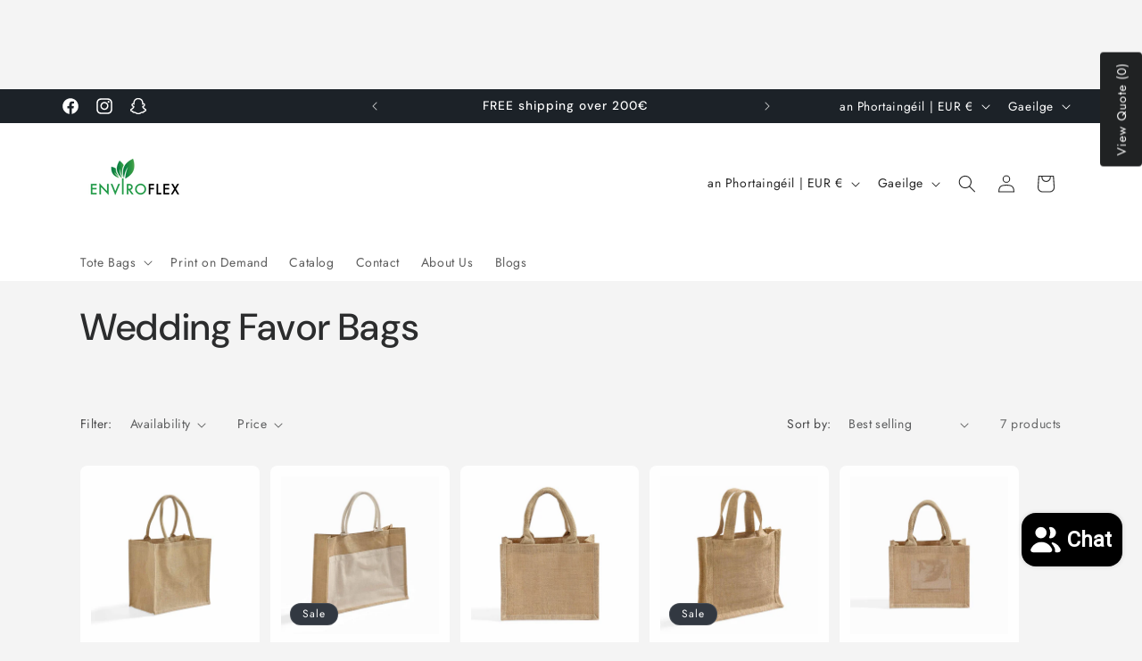

--- FILE ---
content_type: text/javascript; charset=utf-8
request_url: https://enviroflex.co/web-pixels@fcfee988w5aeb613cpc8e4bc33m6693e112/web-pixel-2262171979@34ad157958823915625854214640f0bf/sandbox/worker.modern.js
body_size: -679
content:
importScripts('https://enviroflex.co/cdn/wpm/sfcfee988w5aeb613cpc8e4bc33m6693e112m.js');
globalThis.shopify = self.webPixelsManager.createShopifyExtend('2262171979', 'APP');
importScripts('/web-pixels/strict/app/web-pixel-2262171979@34ad157958823915625854214640f0bf.js');
